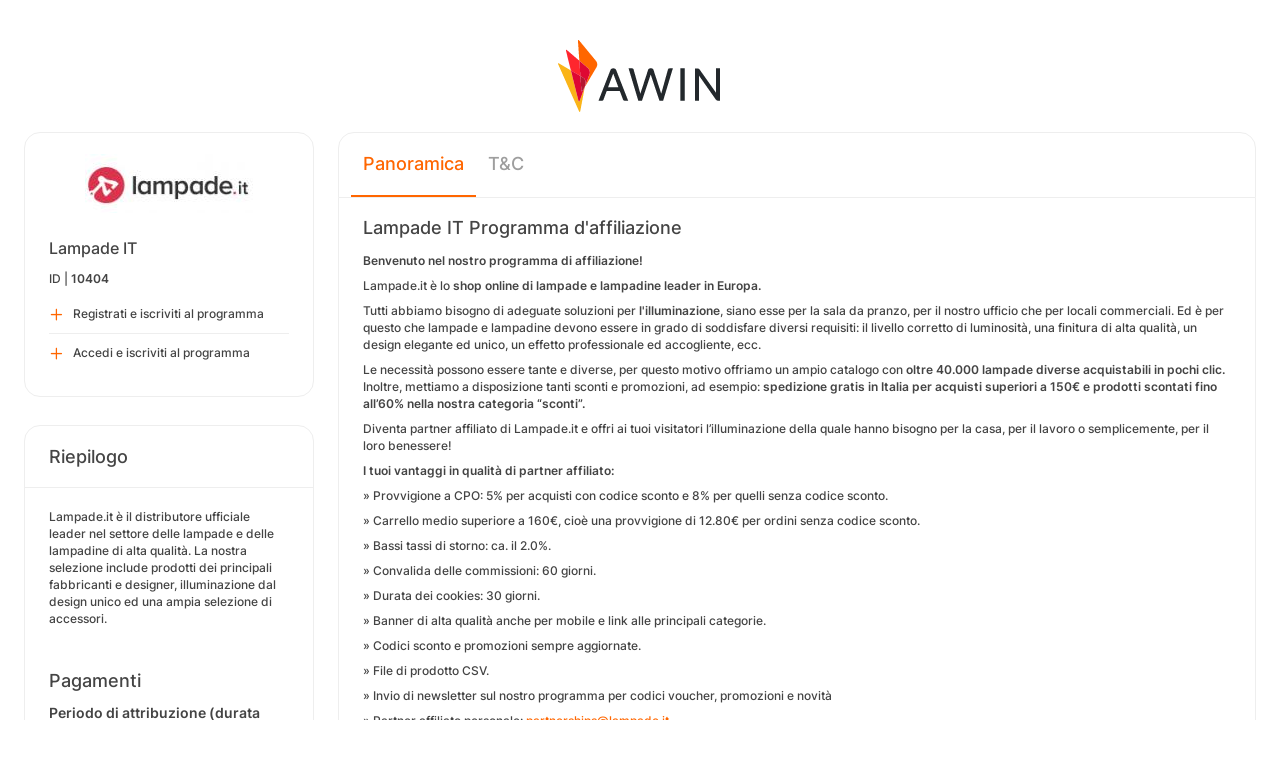

--- FILE ---
content_type: text/html; charset=UTF-8
request_url: https://ui.awin.com/merchant-profile/10404?setLocale=da_DK
body_size: 4469
content:
<!DOCTYPE html>
<html>
    <head>
        <title>Awin | Lampade IT Programma d'affiliazione</title>                    <meta name="description" content="Sign up to Lampade IT affiliate programme. Lampade.it è il distributore ufficiale leader nel settore delle lampade e delle lampadine di alta qualità. La nostra selezione include prodotti dei principali fabbricanti e designer, illuminazione dal design unico ed una ampia selezione di accessori."/>
                <meta http-equiv="Content-type" content="text/html;charset=UTF-8">
        <meta name="viewport" content="width=device-width, height=device-height, initial-scale=1">
        <link href="/combine.php?css=reset%2CfontAwesome%2Clegacy-style&amp;t=1768836712&amp;ssl" media="screen" rel="stylesheet"/>
        <link rel="stylesheet" type="text/css" href="https://styleguide.awin.com/dist/awin.css?v=20230926140000" />
        <link rel="shortcut icon" href="/favicon-awin.ico" type="image/x-icon" />
        <!-- Google tag (gtag.js) -->
<script async src="https://www.googletagmanager.com/gtag/js?id=G-FL4D9VNQ5R"></script>
<script nonce="OGgxTKkTHzuh4HeP6qtigg==">
  window.dataLayer = window.dataLayer || [];
  function gtag(){dataLayer.push(arguments);}
  gtag('js', new Date());
  gtag('config', 'G-FL4D9VNQ5R', {"user_properties":{"user_type":"Customer"},"page_title":"Awin | Lampade IT Programma d'affiliazione"});
</script>                <script id="usercentrics-cmp" src="https://web.cmp.usercentrics.eu/ui/loader.js" data-settings-id="3ZW34PHaKMkCG5" async></script>
    </head>
    <body class="bg-white login-page">

    <div id="container" class="container container-hack">
        <section id="content">

            <!-- logo header -->
            <div class="row">
                <div class="col-lg-4 col-lg-offset-4 text-center logo-login brand-and-icon-logged-out"></div>
            </div>
            <!-- end of logo header -->
            <div class="col-lg-12 margin-top">
                
<div class="row row-widget darwin-profile">
    <div class="col-md-3 col-lg-3 wrapper-widget">
        
<div class="widget padding-LR-null">
    
    <div class="col-lg-12 col-sm-12 col-xs-12">
        <div id="profileDetails" class="margin-top">
            <div id="viewProfilePicture" class="margin-bottom text-center editable">
                <a target="_blank" href="https://www.lampade.it/"><img src="https://ui.awin.com/images/upload/merchant/profile/10404.png?1500626337" alt="Lampade IT" class="picture" /></a>                <span class="editableIcon"></span>
            </div>
            <h1 id="accountName">Lampade IT</h1>
                        <p id="accountId">
                ID |
                <strong>10404</strong>
            </p>
        </div>
    </div>

                    <div class="col-lg-12">
                    <ul id="profileOperations" class="list-group list-group-icons">
                            <li>
                                                                <a class="join list-group-item" href="/publisher-signup/it/awin?advertiser=10404">
                                    <i class="fa-regular fa-plus" aria-hidden="true"></i>
                                                                            <p>Registrati e iscriviti al programma</p>
                                                                    </a>
                            </li>

                                                        <li>
                                                                <a class="join list-group-item" href="/user/affiliate-signup/join/merchant/10404">
                                    <i class="fa-regular fa-plus" aria-hidden="true"></i>
                                    <p>Accedi e iscriviti al programma</p>
                                </a>
                            </li>
                                                </ul>
                </div>
                </div>
<div class="widget padding-LR-null">
    <div class="header">
        <h2>Riepilogo</h2>
            </div>

    <div class="col-lg-12 col-sm-12 col-xs-12">
        <div id="descriptionShort" class="accountDescription inlineTextArea margin-bottom margin-top text-wrap">Lampade.it è il distributore ufficiale leader nel settore delle lampade e delle lampadine di alta qualità. La nostra selezione include prodotti dei principali fabbricanti e designer, illuminazione dal design unico ed una ampia selezione di accessori.</div>

                                    <h2 class="margin-top-lg">Pagamenti</h2>
            <h4>Periodo di attribuzione (durata cookie)</h4>
            <p class="margin-bottom">30 Giorni</p>
            </div>
</div>

<div class="widget padding-LR-null">
    <div class="header">
        <h2>Link</h2>
                </div>
    <div class="col-lg-12 col-sm-12 col-xs-12">
                    <div class="list-group list-group-icons">
                                <a href="http&#x3A;&#x2F;&#x2F;facebook.com&#x2F;lampade.it" target="_blank" class="list-group-item"><i class="fa-regular fa-facebook fa-brands fa-fw"></i> Facebook</a>
                                <a href="https&#x3A;&#x2F;&#x2F;www.lampade.it&#x2F;" target="_blank" class="list-group-item"><i class="fa-regular fa-globe fa-fw"></i> Sito web</a>
                        </div>
            </div>
</div>

    </div>
    <div class="col-md-9 col-lg-9 wrapper-widget">
        
                    <ul class="nav nav-tabs">
        
        <li  class="selected"  id="tabNavigation.merchant.profiletabs.overview">
            <a href="/merchant-profile/10404" style="position:initial;"
               class="amplitude-click" data-amplitude-event="" data-amplitude-prop:event_source="" data-amplitude-prop:opened_tab="navigation.merchant.profileTabs.overview">
                Panoramica            </a>
        </li>
    <!--endMarker tabNavigation.merchant.profiletabs.overview-->
        
        <li  id="tabNavigation.merchant.profiletabs.terms">
            <a href="/merchant-profile-terms/10404" style="position:initial;"
               class="amplitude-click" data-amplitude-event="" data-amplitude-prop:event_source="" data-amplitude-prop:opened_tab="navigation.merchant.profileTabs.terms">
                T&C            </a>
        </li>
    <!--endMarker tabNavigation.merchant.profiletabs.terms-->
        </ul>
        
        <div class="widget padding-LR-null">
            <div class="row">
                <div class="col-lg-12 col-sm-12">
                    
                    <h2 class="margin-top-sm">
                        Lampade IT Programma d'affiliazione                                                                                                </h2>

                    <div id="descriptionLongContainer">
                        <div id="descriptionLongContentView" class="inlineTextArea ck-editable-icon"><p><strong>Benvenuto nel nostro programma di affiliazione!</strong></p><p>Lampade.it è lo <strong>shop online di lampade e lampadine leader in Europa.</strong></p><p>Tutti abbiamo bisogno di adeguate soluzioni per <strong>l'illuminazione</strong>, siano esse per la sala da pranzo, per il nostro ufficio che per locali commerciali. Ed è per questo che lampade e lampadine devono essere in grado di soddisfare diversi requisiti: il livello corretto di luminosità, una finitura di alta qualità, un design elegante ed unico, un effetto professionale ed accogliente, ecc.</p><p>Le necessità possono essere tante e diverse, per questo motivo offriamo un ampio catalogo con <strong>oltre 40.000 lampade diverse acquistabili in pochi clic.</strong> Inoltre, mettiamo a disposizione tanti sconti e promozioni, ad esempio: <strong>spedizione gratis in Italia per acquisti superiori a 150€ e prodotti scontati fino all’60% nella nostra categoria “sconti”.</strong></p><p>Diventa partner affiliato di Lampade.it e offri ai tuoi visitatori l’illuminazione della quale hanno bisogno per la casa, per il lavoro o semplicemente, per il loro benessere!</p><p><strong>I tuoi vantaggi in qualità di partner affiliato:</strong></p><p>» Provvigione a CPO: 5% per acquisti con codice sconto e 8% per quelli senza codice sconto.</p><p>» Carrello medio superiore a 160€, cioè una provvigione di 12.80€ per ordini senza codice sconto.</p><p>» Bassi tassi di storno: ca. il 2.0%.</p><p>» Convalida delle commissioni: 60 giorni.</p><p>» Durata dei cookies: 30 giorni.</p><p>» Banner di alta qualità anche per mobile e link alle principali categorie.</p><p>» Codici sconto e promozioni sempre aggiornate.</p><p>» File di prodotto CSV.</p><p>» Invio di newsletter sul nostro programma per codici voucher, promozioni e novità</p><p>» Partner affiliato personale: <a href="mailto:partnerships@lampade.it">partnerships@lampade.it</a></p><p> </p><p>Puoi anche iscriverti al nostro programma per soci su Awin!</p><p>Lampenwelt.de (ID: 7619), Lampenwelt.at (ID:9292), Lampenwelt.ch (ID:9373), Lampy.pl (ID:10252), Lampen24.nl (ID:8151), Luminaire.fr (ID:7498), Lights.co.uk (ID:7574), Lampara.es (ID: 10548), Lampen24.be (ID:10152), Lights.ie (ID: 10896), Lamp24.se (ID: 70570), Lampegiganten.dk (ID: 70574), Lampegiganten.no (ID: 70576), Nettilamppu.fi (ID: 70572), Lumories.ee (ID: 81069), Lumories.lv (ID: 81063), Lumories.gr (ID: 81067), Lumories.lt (ID: 81065), Lumories.pt (ID: 81071)</p><p> </p><p><strong>Trovi le nostre CGC cliccando sul link qui sotto: </strong><a href="https://www.lampade.it/files/affiliate/IT/IT_Affiliate_AGB_1.4.pdf">Lampade.it_1.4</a></p><p> </p><p><u>Programm-Tags:</u></p><p>Lampade / Illuminazione / Illuminazione LED / Plafoniere / Illuminazione a binario / Illuminazione per interni / Illuminazione per esterni / Shop online di lampade e lampadine / Illuminazione smart / Illuminazione LED / Ecommerce / Smart Home / Luce / Lampadine / Lampadine LED / Ventilatori / Ventilatori da soffitto / Lampade a sospensione / Lampadari / Applique / Piantane / Faretti / Lampade da tavolo / Lampade solari / Lampioni / Illuminazione decorativa / Lampade per il soggiorno / Lampade per la cucina / Lampade per il bagno / Lampade per la camera da letto / Lampade per il giardino / Lampade per i ristorante / Lampade per l'ufficio / Lampade per gli hotel /</p></div>

                        <div class="profile-overview-document-editor document-editor hidden">
                <div class="document-editor__toolbar"></div>
                <div class="document-editor__editable-container">
                   <div class="document-editor__editable editable">
                    </div>
                </div>
            </div>


            <div id="descriptionLongContent" class="inlineTextArea hidden">
                <div id="descriptionLong_edit">
                 <input type="hidden" class="descriptionLongInputText" name="descriptionLong" id="descriptionLong"/>
                     <div class="inlineActionBox">
                         <span class="inlineSave">
                            <i class="fa-regular fa-check fa-2x pointer"></i>
                         </span>
                         <span class="inlineCancel">
                            <i class="fa-regular fa-xmark fa-2x pointer ml-sm"></i>
                         </span>
                     </div>
                </div>
            </div>
                    </div>

                    
                                    </div>
            </div>
        </div>


        <!-- Partner Recommendations Section -->
            </div>
</div>
            </div>

            <!-- language switcher -->
            <div class="row">
                <div class="col-lg-8 col-lg-offset-2">
                    <ul id="availableLanguages" class="list-inline text-center">
                                                                                    <li id="da_DK">
                                    <a href="/merchant-profile/10404?setLocale=da_DK">
                                        Dansk                                    </a>
                                </li>
                                                                                                                <li id="de_DE">
                                    <a href="/merchant-profile/10404?setLocale=de_DE">
                                        Deutsch                                    </a>
                                </li>
                                                                                                                <li id="en_GB">
                                    <a href="/merchant-profile/10404?setLocale=en_GB">
                                        English (UK)                                    </a>
                                </li>
                                                                                                                <li id="en_US">
                                    <a href="/merchant-profile/10404?setLocale=en_US">
                                        English (US)                                    </a>
                                </li>
                                                                                                                <li id="es_ES">
                                    <a href="/merchant-profile/10404?setLocale=es_ES">
                                        Español                                    </a>
                                </li>
                                                                                                                <li id="fr_FR">
                                    <a href="/merchant-profile/10404?setLocale=fr_FR">
                                        Français                                    </a>
                                </li>
                                                                                                                <li id="it_IT" class="active">
                                    Italiano<sup>*</sup>                                </li>
                                                                                                                <li id="nl_NL">
                                    <a href="/merchant-profile/10404?setLocale=nl_NL">
                                        Nederlands                                    </a>
                                </li>
                                                                                                                <li id="nb_NO">
                                    <a href="/merchant-profile/10404?setLocale=nb_NO">
                                        Norsk                                    </a>
                                </li>
                                                                                                                <li id="pl_PL">
                                    <a href="/merchant-profile/10404?setLocale=pl_PL">
                                        Polski                                    </a>
                                </li>
                                                                                                                <li id="pt_BR">
                                    <a href="/merchant-profile/10404?setLocale=pt_BR">
                                        Português (Brasil)                                    </a>
                                </li>
                                                                                                                <li id="sv_SE">
                                    <a href="/merchant-profile/10404?setLocale=sv_SE">
                                        Svenska                                    </a>
                                </li>
                                                                        </ul>
                                            <p class="text-center text-light">
                            <small>* Al momento alcune pagine sono disponibili solamente in inglese.</small>
                        </p>
                                    </div>
            </div>
            <!-- end of language switcher -->

            <div class="footer-push"></div>
        </section>
    </div>

    <div class="footer-login">
    </div>
    <div id="footer">
    <a target="_blank" href="https://www.awin.com/nordics/privacy">
    Informativa sulla privacy</a> |
    <a target="_blank" href="/legal-docs/user-agreement">
    User Agreement</a> |
    <a target="_blank" href="http://www.awin.com">&copy; AWIN LTD 2026</a>
</div>

<script type="text/javascript" src="https://www.dwin1.com/29325.js" defer></script>
    <script src="https://cdnjs.cloudflare.com/ajax/libs/jquery/3.7.1/jquery.min.js" integrity="sha512-v2CJ7UaYy4JwqLDIrZUI/4hqeoQieOmAZNXBeQyjo21dadnwR+8ZaIJVT8EE2iyI61OV8e6M8PP2/4hpQINQ/g==" crossorigin="anonymous" referrerpolicy="no-referrer"></script>
<script src="https://cdnjs.cloudflare.com/ajax/libs/jqueryui/1.13.3/jquery-ui.min.js" integrity="sha512-Ww1y9OuQ2kehgVWSD/3nhgfrb424O3802QYP/A5gPXoM4+rRjiKrjHdGxQKrMGQykmsJ/86oGdHszfcVgUr4hA==" crossorigin="anonymous" referrerpolicy="no-referrer"></script>
<script src="https://cdnjs.cloudflare.com/ajax/libs/jqueryui/1.11.4/i18n/jquery-ui-i18n.min.js" integrity="sha512-zZ27MiE6yuwkKbHnJ/7ATQF/7l+Jwk5jSxgmLJ1SS5QJexaYswmP3OKBPDVMfM8TlSOudAKHTWH2UtS+0LDddw==" crossorigin="anonymous" referrerpolicy="no-referrer"></script>

        <script src="https://cdnjs.cloudflare.com/ajax/libs/jquery-migrate/3.4.1/jquery-migrate.min.js" integrity="sha512-KgffulL3mxrOsDicgQWA11O6q6oKeWcV00VxgfJw4TcM8XRQT8Df9EsrYxDf7tpVpfl3qcYD96BpyPvA4d1FDQ==" crossorigin="anonymous" referrerpolicy="no-referrer"></script>

    <script type="text/javascript" nonce="OGgxTKkTHzuh4HeP6qtigg==">i18n = {"locale":"it_IT","currencyCode":"GBP","supportedLocales":["de_DE","it_IT","en_GB","nl_NL","en_US","pl_PL","es_ES","pt_BR","fr_FR","sv_SE","da_DK","nb_NO","te_ST","aa_DJ"],"dictionaryUrl":"\/translate\/xhr-lang-file"}</script>

    <script src="/combine.php?js=dwin%2Ci18n%2Cawin%2Cuser%2FawinLanguageSwitcher%2Ccookie%2Caccount&amp;t=1768836712&amp;ssl"></script>

    <script src="/combine.php?js=fileUpload%2Cfilestyle%2Caccount%2Fprofile%2Cmerchant%2Fprofile%2Cmaxlength%2Cmembership%2Fmodal%2Cuser%2FactivityStream&amp;t=1768836712&amp;ssl"></script>
        <script type="text/javascript" nonce="OGgxTKkTHzuh4HeP6qtigg==">
if (typeof DWIN.jQuery != 'undefined') {
        DWIN.jQuery(function($) {
DWIN.MerchantProfile.init();
DWIN.AwinLanguageSwitcher.init();
DWIN.setDomain('https://ui.awin.com');
    });
};
</script>
    </body>
</html>
